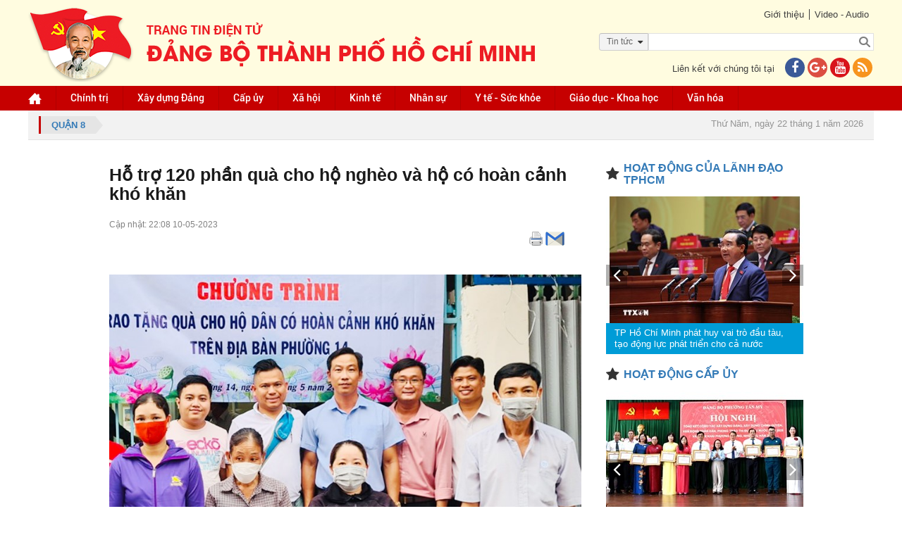

--- FILE ---
content_type: text/html; charset=utf-8
request_url: https://www.hcmcpv.org.vn/tin-tuc/ho-tro-120-phan-qua-cho-ho-ngheo-va-ho-co-hoan-canh-kho-khan-1491908308
body_size: 21557
content:
<!DOCTYPE html><html xmlns="http://www.w3.org/1999/xhtml"><head><meta content="text/html;&#32;charset=UTF-8;&#32;X-Content-Type-Options=nosniff" http-equiv="Content-Type" /><meta http-equiv="X-UA-Compatible" content="IE=edge" /><meta name="viewport" content="width=device-width,&#32;initial-scale=1" /><meta name="format-detection" content="telephone=no" /><meta name="SKYPE_TOOLBAR" content="SKYPE_TOOLBAR_PARSER_COMPATIBLE" /><link href="/assets/siteMasterHeaderCss?v=UgTiePV-y7d7IBrU_Kz2adSGe9aSgG3b3BAA0q-FCFE1" rel="stylesheet"/><!--[if lt IE 9]><style type="text/css"> .corner {  behavior: url(PIE.htc);} .fullbox-img{-ms-behavior: url(backgroundsize.min.htc);behavior: url(backgroundsize.min.htc);}</style><script src="https://oss.maxcdn.com/html5shiv/3.7.2/html5shiv.min.js"></script><script src="https://oss.maxcdn.com/respond/1.4.2/respond.min.js"></script><![endif]--><title>H&#7895; tr&#7907; 120 ph&#7847;n quà cho h&#7897; nghèo và h&#7897; có hoàn c&#7843;nh khó khăn</title><meta name="description" content='(Thanhuytphcm.vn)- Chi&#7873;u 10/5, &#7910;y ban MTTQ Vi&#7879;t Nam Qu&#7853;n 8 ph&#7889;i h&#7907;p &#7910;y ban MTTQ Vi&#7879;t Nam Phư&#7901;ng 14 t&#7893; ch&#7913;c Chương trình trao t&#7863;ng quà cho h&#7897; nghèo và h&#7897; có hoàn c&#7843;nh khó khăn. ' /><meta property="og:url" itemprop="url" content='http://www.hcmcpv.org.vn/tin-tuc/ho-tro-120-phan-qua-cho-ho-ngheo-va-ho-co-hoan-canh-kho-khan-1491908308' /><meta property="og:title" itemprop="headline" content='H&#7895; tr&#7907; 120 ph&#7847;n quà cho h&#7897; nghèo và h&#7897; có hoàn c&#7843;nh khó khăn' /><meta property="og:type" content="article" /><meta property="og:description" itemprop="description" content='(Thanhuytphcm.vn)- Chi&#7873;u 10/5, &#7910;y ban MTTQ Vi&#7879;t Nam Qu&#7853;n 8 ph&#7889;i h&#7907;p &#7910;y ban MTTQ Vi&#7879;t Nam Phư&#7901;ng 14 t&#7893; ch&#7913;c Chương trình trao t&#7863;ng quà cho h&#7897; nghèo và h&#7897; có hoàn c&#7843;nh khó khăn. ' /><meta property="og:image" itemprop="thumbnailUrl" content='https://images.hcmcpv.org.vn/res/news/2023/05/10-05-2023-ho-tro-120-phan-qua-cho-ho-ngheo-va-ho-co-hoan-canh-kho-khan-B6F26A5E.jpg' /><meta property="og:image:width" content='630' /><meta property="og:image:height" content='380' /><meta property="og:site_name" content='Trang tin Điện tử Đảng bộ thành phố Hồ Chí Minh' /><script src="/bundles/siteMasterHeaderJs?v=a9CLzeKo5H5CEaY1RpuYfKE5mKWAnR3zViGR3NMBff41"></script><!--[if lt IE 9]> <script type="text/javascript"> if(window.location.pathname !== '/trinh-duyet-khong-ho-tro') window.location.replace("/trinh-duyet-khong-ho-tro"); </script> <![endif]--><style type="text/css">.container {
            max-width: 100% !important;
        }</style><meta name="google-site-verification" content="GHLPO72dSgm0qg3i5ipWizLPhgiVO1YLLOvtgHQYRnA" /><title></title></head><body><!-- <script>(function (i, s, o, g, r, a, m) {
            i['GoogleAnalyticsObject'] = r; i[r] = i[r] || function () {
                (i[r].q = i[r].q || []).push(arguments)
            }, i[r].l = 1 * new Date(); a = s.createElement(o),
                m = s.getElementsByTagName(o)[0]; a.async = 1; a.src = g; m.parentNode.insertBefore(a, m)
        })(window, document, 'script', 'https://www.google-analytics.com/analytics.js', 'ga');

        ga('create', 'UA-97905956-1', 'auto');
        ga('create', 'UA-97905956-2', 'auto', 'HCM');
        ga('send', 'pageview');
        ga('HCM.send', 'pageview');</script>--><!-- Global site tag (gtag.js) - Google Analytics --><script async src="https://www.googletagmanager.com/gtag/js?id=G-VM03TE3H4H"></script><!--<script>window.dataLayer = window.dataLayer || [];
  function gtag(){dataLayer.push(arguments);}
  gtag('js', new Date());

  gtag('config', 'G-VM03TE3H4H');
</script>--><!-- Global site tag (gtag.js) - Google Analytics --><script async src="https://www.googletagmanager.com/gtag/js?id=G-41KBEV935N"></script><script>window.dataLayer = window.dataLayer || [];
  function gtag(){dataLayer.push(arguments);}
  gtag('js', new Date());

  gtag('config', 'G-41KBEV935N');
</script><form method="post" action="./ho-tro-120-phan-qua-cho-ho-ngheo-va-ho-co-hoan-canh-kho-khan-1491908308" onsubmit="javascript:return WebForm_OnSubmit();" id="form1"><div class="aspNetHidden"><input type="hidden" name="__EVENTTARGET" id="__EVENTTARGET" value="" /><input type="hidden" name="__EVENTARGUMENT" id="__EVENTARGUMENT" value="" /><input type="hidden" name="__VIEWSTATE" id="__VIEWSTATE" value="2H6Rdt1eCQ+RDHhJE4Yp3pht2vDH7vidit9aW0RjjIrj4XDflPwg0ijXWWBSZToAymsO9iX8IsJ1JqlvtGUJRzlDYR2ErfeFIT167z3jxPVxhivN9515BcAdt1S5JlrCTLx0ETJdMxbeTn+3/DVSVLz3EfXIbhIdBWNTUqQhtdAaQcg7bBmuLJGaxSmBNtA7Nmhm7LD2QZ9xJjgdrSCbh+z2WRCc2exXf+jR7MUsbVd4UDxkEf6DqSlhqOTx8219St19IbvK2RApaF/fDGvQSOhkwNmxoaLjeU9pr7cT6n3gKqKsC8Eux25u0EjuP0o3zbD64/KA47pv4dK6jvPQ43HsTxG3QRYspH1Y7Kzm1BZifVv9yCYg0pKcrnSvlKr9UYerWTCd0YHJEv9if83G33e2+uwekVN3hdSTEgOo2SkyggDuHo//W0tvwtpWgW4Rei3s6/o8zzRZ3gpyPFLki+XR8GENZa0xL5P0eiaCCk1iwhX8" /></div><script type="text/javascript">//<![CDATA[
var theForm = document.forms['form1'];
if (!theForm) {
    theForm = document.form1;
}
function __doPostBack(eventTarget, eventArgument) {
    if (!theForm.onsubmit || (theForm.onsubmit() != false)) {
        theForm.__EVENTTARGET.value = eventTarget;
        theForm.__EVENTARGUMENT.value = eventArgument;
        theForm.submit();
    }
}
//]]></script><script src="/WebResource.axd?d=pynGkmcFUV13He1Qd6_TZB7adZHjzeA2WR3MFoszyoLcmAHmoC1zXB8RLqOLGVvahHdQsg2&amp;t=637814912020000000" type="text/javascript"></script><script src="/ScriptResource.axd?d=1HpV3OVB0CaEXoaafcqmhtwwpLaUUzskGJ13E_l9-qpEzvPN9am0pYytzzvDCUPPNWd6N9g5exMcDJvwdrqGDRn2Q05oPqI6mJpbdImT56TMfDPxP-PjqmbTEZqp5dfQUcIMOQ2&amp;t=ffffffff866f772c" type="text/javascript"></script><script src="/ScriptResource.axd?d=uHIkleVeDJf4xS50Krz-yKuPtHihlngpxwuOmCd2JnPhQJZnCJHCEzNpY8yEFQkfQCezdMjFVCzsnC1tcAsaKyyNRYrtsR-lNt75nV-J_GOpBGniHdHyiI1XpfTYt_Nbq__nVnvhPmeCOiLF2GvX9fVRcDU1&amp;t=49337fe8" type="text/javascript"></script><script src="/ScriptResource.axd?d=Jw6tUGWnA15YEa3ai3FadO6HXxf_HGTWgJKW69GOSJit8Tk7bbQ7oP_7W38BHEgvbVCBEf2fRUXawyLAJ3tCnhAXQWQZkWp-UigL1k_xRrJ5H0rQMX2LQWdQDWVsNJgSbRkyQl_9XMPSQ_Fdq4wcVEtqhq81&amp;t=49337fe8" type="text/javascript"></script><script type="text/javascript">//<![CDATA[
function WebForm_OnSubmit() {
if (typeof(ValidatorOnSubmit) == "function" && ValidatorOnSubmit() == false) return false;
return true;
}
//]]></script><script type="text/javascript">//<![CDATA[
Sys.WebForms.PageRequestManager._initialize('ctl00$ctl00$ctl09', 'form1', ['tctl00$ctl00$ContentPlaceHolder1$Content$CommentForm$UpdatePanel1','ContentPlaceHolder1_Content_CommentForm_UpdatePanel1','tctl00$ctl00$ContentPlaceHolder1$Content$CommentForm$CommentCaptcha$UpdatePanel1','ContentPlaceHolder1_Content_CommentForm_CommentCaptcha_UpdatePanel1','tctl00$ctl00$ContentPlaceHolder1$Content$ShareEmail$UpdatePanel1','ContentPlaceHolder1_Content_ShareEmail_UpdatePanel1','tctl00$ctl00$ContentPlaceHolder1$Content$CommentFormReply$CommentForm1$UpdatePanel1','ContentPlaceHolder1_Content_CommentFormReply_CommentForm1_UpdatePanel1','tctl00$ctl00$ContentPlaceHolder1$Content$CommentFormReply$CommentForm1$CommentCaptcha$UpdatePanel1','ContentPlaceHolder1_Content_CommentFormReply_CommentForm1_CommentCaptcha_UpdatePanel1'], ['ctl00$ctl00$ContentPlaceHolder1$Content$CommentForm$btnSendCommentv2','ContentPlaceHolder1_Content_CommentForm_btnSendCommentv2','ctl00$ctl00$ContentPlaceHolder1$Content$CommentForm$CommentCaptcha$btnTryNewWords','ContentPlaceHolder1_Content_CommentForm_CommentCaptcha_btnTryNewWords','ctl00$ctl00$ContentPlaceHolder1$Content$CommentFormReply$CommentForm1$btnSendCommentv2','ContentPlaceHolder1_Content_CommentFormReply_CommentForm1_btnSendCommentv2','ctl00$ctl00$ContentPlaceHolder1$Content$CommentFormReply$CommentForm1$CommentCaptcha$btnTryNewWords','ContentPlaceHolder1_Content_CommentFormReply_CommentForm1_CommentCaptcha_btnTryNewWords'], [], 90, 'ctl00$ctl00');
//]]></script><div id="wrapper"><div id="wrapper-in"><div id="header"><div class="header-top"><div class="container"><div class="link pull-right"><div class="link-top"><ul><li><a href="../gioi-thieu">Giới thiệu</a></li><li><a href="../video">Video - Audio</a></li></ul></div><div id="Panel1" onkeypress="javascript:return&#32;WebForm_FireDefaultButton(event,&#32;&#39;btnSearch&#39;)"><div class="form-search-bg"><div class="optionSearch" ><div class="nav-search-facade"><span id="labelText">Tin t&#7913;c</span><input type="hidden" name="ctl00$ctl00$hdnSelectOption" id="hdnSelectOption" value="tin-tuc" /><i class="fa fa-caret-down nav-icon"></i></div><select id="searchOption"><option  value="tin-tuc">Tin tức</option><option  value="tin-anh">Tin ảnh</option><option  value="audio">Audio</option><option  value="video">Video</option><option  value="video-online">Video Online</option><option  value="tap-chi">Tạp chí</option><option  value="van-kien">Văn kiện</option></select></div><div class="form-search"><input type="submit" name="ctl00$ctl00$btnSearch" value="" onclick="javascript:WebForm_DoPostBackWithOptions(new&#32;WebForm_PostBackOptions(&quot;ctl00$ctl00$btnSearch&quot;,&#32;&quot;&quot;,&#32;true,&#32;&quot;&quot;,&#32;&quot;&quot;,&#32;false,&#32;false))" id="btnSearch" class="search-btn" /><input name="ctl00$ctl00$txtSearch" type="text" id="txtSearch" class="search-text" placeholder="" /></div></div></div><div class="clr"></div><div class="contact-us"><p>Liên kết với chúng tôi tại<a href="https://www.facebook.com/thanhuytphcm.vn/" target="_blank"><i class="fa fa-facebook iconFace"></i></a><a href="#"><i class="fa fa-google-plus iconGoogle"></i></a><a href="#"><i class="fa fa-youtube iconYoutube"></i></a><a href="/rss.aspx" title="RSS"><i class="fa fa-rss iconRSS"></i></a></p></div></div><div class="logo pull-left"><a href="../"><img src="/assets/images/logo-cu2022.png" /></a></div></div></div><div class="header-bottom" style="background-color:#c60000"><div class="container"><ul id="menu" class="desktop-992"><li class="home"><a href="/" id="menuHeader_A1"><img src="/assets/images/img-home.png" alt="" /></a></li><li><input type="hidden" name="ctl00$ctl00$menuHeader$rpmenuheader$ctl00$hdnProjectCategoryID" id="menuHeader_rpmenuheader_hdnProjectCategoryID_0" value="1197008924" /><a href='/nhom-tin/chinh-tri-1197008924'>Chính tr&#7883; </a></li><li><input type="hidden" name="ctl00$ctl00$menuHeader$rpmenuheader$ctl01$hdnProjectCategoryID" id="menuHeader_rpmenuheader_hdnProjectCategoryID_1" value="1267176671" /><a href='/nhom-tin/xay-dung-dang-1267176671'>Xây d&#7921;ng Đ&#7843;ng </a><ul><li><a href='https://thanhuytphcm.vn/tin-chuyen-de/to-chuc-xay-dung-dang-1488538500'>T&#7893; ch&#7913;c Xây d&#7921;ng Đ&#7843;ng </a></li><li><a href='https://thanhuytphcm.vn/tin-chuyen-de/kiem-tra-giam-sat-1488538533'>Ki&#7875;m tra giám sát </a></li></ul></li><li><input type="hidden" name="ctl00$ctl00$menuHeader$rpmenuheader$ctl02$hdnProjectCategoryID" id="menuHeader_rpmenuheader_hdnProjectCategoryID_2" value="1076468643" /><a href='/nhom-tin/cap-uy-1076468643'>C&#7845;p &#7911;y </a><ul><li><a href='/nhom-tin/dang-uy-cap-tren-co-so-truc-thuoc-thanh-uy-1425350908'>Đ&#7843;ng &#7911;y c&#7845;p trên cơ s&#7903; tr&#7921;c thu&#7897;c Thành &#7911;y </a></li><li><a href='/nhom-tin/dang-bo-phuong-xa-dac-khu-1425350951'>Đ&#7843;ng b&#7897; Phư&#7901;ng, Xã, Đ&#7863;c khu </a></li></ul></li><li><input type="hidden" name="ctl00$ctl00$menuHeader$rpmenuheader$ctl03$hdnProjectCategoryID" id="menuHeader_rpmenuheader_hdnProjectCategoryID_3" value="1267176693" /><a href='/nhom-tin/xa-hoi-1267176693'>Xã h&#7897;i </a></li><li><input type="hidden" name="ctl00$ctl00$menuHeader$rpmenuheader$ctl04$hdnProjectCategoryID" id="menuHeader_rpmenuheader_hdnProjectCategoryID_4" value="1196221526" /><a href='/nhom-tin/kinh-te-1196221526'>Kinh t&#7871; </a></li><li><input type="hidden" name="ctl00$ctl00$menuHeader$rpmenuheader$ctl05$hdnProjectCategoryID" id="menuHeader_rpmenuheader_hdnProjectCategoryID_5" value="1118068238" /><a href='/nhom-tin/nhan-su-1118068238'>Nhân s&#7921; </a></li><li><input type="hidden" name="ctl00$ctl00$menuHeader$rpmenuheader$ctl06$hdnProjectCategoryID" id="menuHeader_rpmenuheader_hdnProjectCategoryID_6" value="1423485682" /><a href='/nhom-tin/y-te-suc-khoe-1423485682'>Y t&#7871; -  S&#7913;c kh&#7887;e </a></li><li><input type="hidden" name="ctl00$ctl00$menuHeader$rpmenuheader$ctl07$hdnProjectCategoryID" id="menuHeader_rpmenuheader_hdnProjectCategoryID_7" value="1076468625" /><a href='/nhom-tin/giao-duc-khoa-hoc-1076468625'>Giáo d&#7909;c - Khoa h&#7885;c </a></li><li><input type="hidden" name="ctl00$ctl00$menuHeader$rpmenuheader$ctl08$hdnProjectCategoryID" id="menuHeader_rpmenuheader_hdnProjectCategoryID_8" value="1196221637" /><a href='/nhom-tin/van-hoa-1196221637'>Văn hóa </a></li><li class="tvOnline hidden"><a href="/tv-online">TV online</a></li></ul><div class="menu-mo"><a class="panel-a ipadmo-992" href="#menumobile" data-position="true" data-type="false"><span class="fa fa-reorder"></span>Menu</a></div></div></div></div><div class="clr"></div><div id="main-content" class=""><div class="container"><div class="focus"><a href="/nhom-tin/quan-8-1197614599" id="ContentPlaceHolder1_Contentfocus_DreadCum"><div class="breadcrumb pull-left"><span id="ContentPlaceHolder1_Contentfocus_lbName">Qu&#7853;n 8</span></div></a><div class="pull-right"><div class="event event-wrapper"><div class="event-label"></div><div class="event-slider"><div id="hot-event" class="owl-carousel"></div></div></div><div class="date-time"><p>Thứ Năm, ngày 22 tháng 1 năm 2026</p></div></div></div></div><div class="wrap-detail-news"><div class="site-main"><input type="hidden" name="ctl00$ctl00$ContentPlaceHolder1$Content$hdnImageName" id="ContentPlaceHolder1_Content_hdnImageName" value="2023/05/10-05-2023-ho-tro-120-phan-qua-cho-ho-ngheo-va-ho-co-hoan-canh-kho-khan-B6F26A5E.jpg" /><input type="hidden" name="ctl00$ctl00$ContentPlaceHolder1$Content$hdnTitle" id="ContentPlaceHolder1_Content_hdnTitle" value="H&#7895;&#32;tr&#7907;&#32;120&#32;ph&#7847;n&#32;quà&#32;cho&#32;h&#7897;&#32;nghèo&#32;và&#32;h&#7897;&#32;có&#32;hoàn&#32;c&#7843;nh&#32;khó&#32;khăn" /><input type="hidden" name="ctl00$ctl00$ContentPlaceHolder1$Content$hdnDescription" id="ContentPlaceHolder1_Content_hdnDescription" value="(Thanhuytphcm.vn)-&#32;Chi&#7873;u&#32;10/5,&#32;&#7910;y&#32;ban&#32;MTTQ&#32;Vi&#7879;t&#32;Nam&#32;Qu&#7853;n&#32;8&#32;ph&#7889;i&#32;h&#7907;p&#32;&#7910;y&#32;ban&#32;MTTQ&#32;Vi&#7879;t&#32;Nam&#32;Phư&#7901;ng&#32;14&#32;t&#7893;&#32;ch&#7913;c&#32;Chương&#32;trình&#32;trao&#32;t&#7863;ng&#32;quà&#32;cho&#32;h&#7897;&#32;nghèo&#32;và&#32;h&#7897;&#32;có&#32;hoàn&#32;c&#7843;nh&#32;khó&#32;khăn.&#32;" /><input type="hidden" name="ctl00$ctl00$ContentPlaceHolder1$Content$hdnImageLink" id="ContentPlaceHolder1_Content_hdnImageLink" /><input type="hidden" name="ctl00$ctl00$ContentPlaceHolder1$Content$hdnTitleLink" id="ContentPlaceHolder1_Content_hdnTitleLink" /><input type="hidden" name="ctl00$ctl00$ContentPlaceHolder1$Content$hdnContentLink" id="ContentPlaceHolder1_Content_hdnContentLink" /><div class="wrap-news-details"><input id="ProjectTitle" type="hidden" value='Hỗ trợ 120 phần quà cho hộ nghèo và hộ có hoàn cảnh khó khăn' /><h2 class="id-news-subtitle"></h2><h1 class="id-news-cate">H&#7895; tr&#7907; 120 ph&#7847;n quà cho h&#7897; nghèo và h&#7897; có hoàn c&#7843;nh khó khăn</h1><div class="like-share"><div class="btn-face"><div id="fb-root"></div><script>(function (d, s, id) {
    var js, fjs = d.getElementsByTagName(s)[0];
    if (d.getElementById(id)) return;
    js = d.createElement(s); js.id = id;
    js.src = "//connect.facebook.net/vi_VN/sdk.js#xfbml=1&version=v2.10";
    fjs.parentNode.insertBefore(js, fjs);
}(document, 'script', 'facebook-jssdk'));</script><div class="fb-share-button" data-href='http://www.hcmcpv.org.vn/tin-tuc/ho-tro-120-phan-qua-cho-ho-ngheo-va-ho-co-hoan-canh-kho-khan-1491908308'
     data-layout="button_count" data-size="small"  style="position: relative; top: -7px; margin-right: 3px"><a class="fb-xfbml-parse-ignore" target="_blank" 
        href="https://www.facebook.com/sharer/sharer.php?u=http://www.hcmcpv.org.vn/tin-tuc/ho-tro-120-phan-qua-cho-ho-ngheo-va-ho-co-hoan-canh-kho-khan-1491908308&amp;src=sdkpreparse"></a></div><div class="zalo-share-button" data-href="http://www.hcmcpv.org.vn/tin-tuc/ho-tro-120-phan-qua-cho-ho-ngheo-va-ho-co-hoan-canh-kho-khan-1491908308" data-oaid="579745863508352884" data-layout="1" data-color="blue" data-customize=false></div><script src='https://sp.zalo.me/plugins/sdk.js'></script><!-- Đặt thẻ này vào phần đầu hoặc ngay trước thẻ đóng phần nội dung của bạn. --><script src="https://apis.google.com/js/platform.js" async defer>{lang: 'vi'}
</script>&nbsp;
<!-- Đặt thẻ này vào nơi bạn muốn Nút +1 kết xuất. --><div class="g-plusone" data-size="medium" data-annotation="none" data-href='/tin-tuc/ho-tro-120-phan-qua-cho-ho-ngheo-va-ho-co-hoan-canh-kho-khan-1491908308'></div><script type="text/javascript">$(document).ready(function () {
        var href = window.location.href.split('-');
        var ID = href[href.length - 1];
        $(".printShare").attr("href", "/print.aspx?id=" + ID);
    });
</script><a href="#" class="printShare" target="_new" style="position: relative; top: -9px; margin-left: 3px; display: inline-block;"><img src="/assets/images/printer.png" /></a><a href="javascript:;" class="shareEmail" style="position: relative; top: -9px; margin-left: 3px; display: inline-block;"><img src="/assets/images/email.png" /></a><script>function openPrint(e, t, n, i) {
        var r = void 0 !== window.screenLeft ? window.screenLeft : screen.left,
            o = void 0 !== window.screenTop ? window.screenTop : screen.top,
            a = window.innerWidth ? window.innerWidth : document.documentElement.clientWidth ? document.documentElement.clientWidth : screen.width,
            s = window.innerHeight ? window.innerHeight : document.documentElement.clientHeight ? document.documentElement.clientHeight : screen.height,
            l = a / 2 - n / 2 + r,
            c = s / 3 - i / 3 + o,
            u = window.open(e, t, "scrollbars=yes, width=" + n + ", height=" + i + ", top=" + c + ", left=" + l);
    }
    $('a[target^="_new"]').click(function () {
        var width = 550;
        // define the height in
        var height = 600;
        openPrint(this.href, 'In', width, height); return false;

    });
</script></div><div class="time-face">Cập nhật: 22:08 10-05-2023</div></div><div class="clr"></div><div class="noidung-tin"><div class='imagemain  '><div id="ContentPlaceHolder1_Content_rpNewsOne_Panel2_0"><div class='article-photo '><img src='https://images.hcmcpv.org.vn/res/news/2023/05/10-05-2023-ho-tro-120-phan-qua-cho-ho-ngheo-va-ho-co-hoan-canh-kho-khan-CDEE84B7-details.jpg?vs=10052023100826' alt="" class='' /><i class='slideshow fa fa-arrows-alt '></i><span class=''>Trao quà cho các hộ dân có hoàn cảnh khó khăn.</span></div></div><div style="font-size: 16px !important; text-align: justify;"
                            class='desc '><p style="text-align: justify">(Thanhuytphcm.vn)- Chiều 10/5, Ủy ban MTTQ Việt Nam Quận 8 phối hợp Ủy ban MTTQ Việt Nam Phường 14 tổ chức Chương trình trao tặng quà cho hộ nghèo và hộ có hoàn cảnh khó khăn. </p></div></div><input type="hidden" name="ctl00$ctl00$ContentPlaceHolder1$Content$rpNewsOne$ctl00$hdnTieuDiem" id="ContentPlaceHolder1_Content_rpNewsOne_hdnTieuDiem_0" value="aaaaaaaaaaaa" /><div class="content "
                        style="font-size: 16px !important; text-align: justify;"><p style="text-align: justify">Tại chương trình, Chủ tịch Ủy ban MTTQ Việt Nam Phường 14 Ngô Quang Tuấn cho biết, chương trình này nhằm hưởng ứng Tháng nhân đạo năm 2023 với chủ đề “Từ trái tim mỗi chúng ta, chung sức cộng đồng nhân ái” chủ yếu hỗ trợ cho các gia đình có hoàn cảnh khó khăn; gia đình bị ảnh hưởng dịch Covid-19.</p><p style="text-align: justify">Từ ý nghĩa đó, Ủy ban MTTQ Việt Nam Phường 14 phối hợp vận động các nhà hảo tâm hỗ trợ chăm lo cho 120 hộ nghèo, hộ có hoàn cảnh khó khăn của phường với trị giá 80 triệu đồng. Trong đó, quà trị giá 60 triệu đồng và tiền mặt 20 triệu đồng.</p><p style="text-align: justify">Trước đó, Ủy ban MTTQ Việt Nam Phường 14 cũng phối hợp chùa Lâm Quang trao 120 phần quà cho người già neo đơn đang sinh sống tại chùa.</p></div><div style="text-align: right; font-weight: bold; font-size: 18px; color: #000;"><p style="text-align: right">Long Hồ</p></div><div class="content"><div class='newsSame hidden'><h3 class="Samelabel">Tin liên quan</h3></div></div></div><style>.block_tag .txt_tag, .block_tag .tag_item {
        background: #f1f1f1;
        padding: 0 10px;
        height: 20px;
        color: #939393;
        float: left;
        margin: 0 5px 5px 0;
        font: 400 11px/20px arial;
    }
</style><br/><div class="thamdo-col-3 thamdo-item-mgb-20 mgb-30"></div><script type="text/javascript">$(document).ready(function () {
        if (location.pathname === "/video" || location.pathname === "/audio" || location.pathname === "/tv-online") {
            var link = $("#hdnCurrentLink").val();
            $("#hdnPageLink").val(link);
        }
    });
    function ClosePopup() {
        if ($("#overlay-screen-active")) {
            $("#overlay-screen-active").click();
        }
    }
</script><div class="TUform-comment"><h1>Ý kiến bạn đọc</h1><input type="hidden" name="ctl00$ctl00$ContentPlaceHolder1$Content$CommentForm$hdnPageLink" id="hdnPageLink" /><div id="ContentPlaceHolder1_Content_CommentForm_UpdatePanel1"><input name="ctl00$ctl00$ContentPlaceHolder1$Content$CommentForm$hdnParentId" type="hidden" id="ContentPlaceHolder1_Content_CommentForm_hdnParentId" /><input name="ctl00$ctl00$ContentPlaceHolder1$Content$CommentForm$hdnCommentType" type="hidden" id="ContentPlaceHolder1_Content_CommentForm_hdnCommentType" value="tin-tuc|Qu&#7853;n&#32;8" /><div class="form-group"><textarea name="ctl00$ctl00$ContentPlaceHolder1$Content$CommentForm$txtMessage" rows="2" cols="20" id="ContentPlaceHolder1_Content_CommentForm_txtMessage" placeholder="Xin&#32;vui&#32;lòng&#32;gõ&#32;ti&#7871;ng&#32;Vi&#7879;t&#32;có&#32;d&#7845;u.&#32;Ý&#32;ki&#7871;n&#32;c&#7911;a&#32;b&#7841;n&#32;s&#7869;&#32;đư&#7907;c&#32;biên&#32;t&#7853;p&#32;trư&#7899;c&#32;khi&#32;đăng."></textarea><span id="ContentPlaceHolder1_Content_CommentForm_RequiredFieldValidator3" class="lb-error" style="color:Red;display:none;">Nhập nội dung!</span></div><div class="row"><div class="form-group col-md-6"><input name="ctl00$ctl00$ContentPlaceHolder1$Content$CommentForm$txtName" type="text" id="ContentPlaceHolder1_Content_CommentForm_txtName" placeholder="H&#7885;&#32;và&#32;tên" /><span id="ContentPlaceHolder1_Content_CommentForm_RequiredFieldValidator1" class="lb-error" style="color:Red;display:none;">Nhập họ tên!</span></div><div class="form-group col-md-6"><input name="ctl00$ctl00$ContentPlaceHolder1$Content$CommentForm$txtEmail" type="text" id="ContentPlaceHolder1_Content_CommentForm_txtEmail" placeholder="Email" /><span id="ContentPlaceHolder1_Content_CommentForm_RequiredFieldValidator2" class="lb-error" style="color:Red;display:none;">Nhập email!</span><span id="ContentPlaceHolder1_Content_CommentForm_RegularExpressionValidator1" class="lb-error" style="color:Red;display:none;">Sai định dạng email</span></div></div><div class="contentCaptcha"><div id="ContentPlaceHolder1_Content_CommentForm_CommentCaptcha_UpdatePanel1"><table style="width: 100%;"><tr><td><input name="ctl00$ctl00$ContentPlaceHolder1$Content$CommentForm$CommentCaptcha$TxtCaptcha" type="text" id="ContentPlaceHolder1_Content_CommentForm_CommentCaptcha_TxtCaptcha" class="vam" placeholder="Mã&#32;b&#7843;o&#32;m&#7853;t" style="height:25px;width:100px;" /></td><td><img id="ContentPlaceHolder1_Content_CommentForm_CommentCaptcha_ImgCommentCaptcha" class="vam" src="/UserControls/GetImgText.ashx?CaptchaText=LJBScEFwKB%2FE7B27oCec0IzCqUBXmK6xuxqZs2vSaqk%3D" style="height:35px;" /><a id="ContentPlaceHolder1_Content_CommentForm_CommentCaptcha_btnTryNewWords" title="Đ&#7893;i&#32;mã&#32;xác&#32;nh&#7853;n&#32;khác." href="javascript:WebForm_DoPostBackWithOptions(new&#32;WebForm_PostBackOptions(&quot;ctl00$ctl00$ContentPlaceHolder1$Content$CommentForm$CommentCaptcha$btnTryNewWords&quot;,&#32;&quot;&quot;,&#32;true,&#32;&quot;&quot;,&#32;&quot;&quot;,&#32;false,&#32;true))"><img alt="refresh" title='Đổi mã xác nhận khác.' class="vam" src="/assets/images/refresh.png" /></a></td></tr><tr><td style="padding: 3px 0;" colspan="3">&nbsp;<span id="ContentPlaceHolder1_Content_CommentForm_CommentCaptcha_RequiredFieldValidator4" style="color:Red;display:none;">Chưa nhập mã bảo mật!</span></td></tr></table></div></div><div class="text-right"><input type="submit" name="ctl00$ctl00$ContentPlaceHolder1$Content$CommentForm$btnSendCommentv2" value="G&#7917;i" onclick="javascript:WebForm_DoPostBackWithOptions(new&#32;WebForm_PostBackOptions(&quot;ctl00$ctl00$ContentPlaceHolder1$Content$CommentForm$btnSendCommentv2&quot;,&#32;&quot;&quot;,&#32;true,&#32;&quot;sendComment&quot;,&#32;&quot;&quot;,&#32;false,&#32;false))" id="ContentPlaceHolder1_Content_CommentForm_btnSendCommentv2" /></div></div></div><div class="total-coment-count"><h1>Tổng lượt bình luận <span class="comment-count"></span></h1></div><div id="CommentList" delay="500" class="html-async" customdata="/tin-tuc/ho-tro-120-phan-qua-cho-ho-ngheo-va-ho-co-hoan-canh-kho-khan-1491908308" uclocation="Comment"></div><div class="more-news"><h2>Tin khác</h2><ul><li><a href='/tin-tuc/quan-8-khanh-thanh-va-ra-mat-nhieu-cong-trinh-ky-niem-50-nam-ngay-giai-phong-mien-nam-thong-nhat-d-1491936651'>Qu&#7853;n 8: Khánh thành và ra m&#7855;t nhi&#7873;u công trình k&#7927; ni&#7879;m 50 năm Ngày gi&#7843;i phóng Mi&#7873;n Nam, th&#7889;ng nh&#7845;t đ&#7845;t nư&#7899;c</a></li><li><a href='/tin-tuc/quan-8-hoat-dong-ve-nguon-giao-duc-truyen-thong-cach-mang-tai-con-dao-1491936633'>Qu&#7853;n 8: Ho&#7841;t đ&#7897;ng v&#7873; ngu&#7891;n giáo d&#7909;c truy&#7873;n th&#7889;ng cách m&#7841;ng t&#7841;i Côn Đ&#7843;o</a></li><li><a href='/tin-tuc/quan-8-to-chuc-le-ky-niem-50-nam-ngay-giai-phong-mien-nam-thong-nhat-dat-nuoc-1491936596'>Qu&#7853;n 8 t&#7893; ch&#7913;c l&#7877; k&#7927; ni&#7879;m 50 năm Ngày Gi&#7843;i phóng mi&#7873;n Nam, th&#7889;ng nh&#7845;t đ&#7845;t nư&#7899;c</a></li><li><a href='/tin-tuc/khanh-thanh-cong-trinh-cai-tao-mo-rong-benh-vien-quan-8-va-thong-xe-ky-thuat-duong-cao-lo-1491936593'>Khánh thành công trình c&#7843;i t&#7841;o, m&#7903; r&#7897;ng B&#7879;nh vi&#7879;n Qu&#7853;n 8 và thông xe k&#7929; thu&#7853;t đư&#7901;ng Cao L&#7895;</a></li><li><a href='/tin-tuc/quan-8-to-chuc-ngay-hoi-hien-mau-tinh-nguyen-1491936183'>Qu&#7853;n 8 t&#7893; ch&#7913;c Ngày h&#7897;i hi&#7871;n máu tình nguy&#7879;n</a></li><li><a href='/tin-tuc/quan-8-to-chuc-giao-luu-cac-nhan-chung-lich-su-1491936129'>Qu&#7853;n 8: T&#7893; ch&#7913;c giao lưu các nhân ch&#7913;ng l&#7883;ch s&#7917;</a></li><li><a href='/tin-tuc/quan-8-hop-mat-hoi-vien-phu-nu-dan-toc-thieu-so-nhan-ngay-van-hoa-cac-dan-toc-viet-nam-19-4-1491936023'>Qu&#7853;n 8: H&#7885;p m&#7863;t h&#7897;i viên ph&#7909; n&#7919; dân t&#7897;c thi&#7875;u s&#7889; nhân ngày Văn hóa các dân t&#7897;c Vi&#7879;t Nam 19/4</a></li><li><a href='/tin-tuc/quan-8-to-chuc-chuong-trinh-hop-mat-sinh-vien-lao-nhan-dip-tet-co-truyen-bunpimay-2025-1491936022'>Qu&#7853;n 8: T&#7893; ch&#7913;c chương trình h&#7885;p m&#7863;t sinh viên Lào nhân d&#7883;p T&#7871;t C&#7893; truy&#7873;n Bunpimay 2025</a></li><li><a href='/tin-tuc/-video-tphcm-tap-trung-nguon-luc-thuc-hien-di-doi-nha-ven-va-tren-kenh-rach-la-nhiem-vu-trong-tam-1491936017'>[Video] TPHCM: T&#7853;p trung ngu&#7891;n l&#7921;c th&#7921;c hi&#7879;n di d&#7901;i nhà ven và trên kênh r&#7841;ch là nhi&#7879;m v&#7909; tr&#7885;ng tâm</a></li><li><a href='/tin-tuc/chinh-trang-nha-ven-kenh-rach-la-nhiem-vu-trong-tam-can-uu-tien-trien-khai-1491935975'>Ch&#7881;nh trang nhà ven kênh r&#7841;ch là nhi&#7879;m v&#7909; tr&#7885;ng tâm, c&#7847;n ưu tiên tri&#7875;n khai</a></li><li><a href='/tin-tuc/dot-pha-trong-cai-cach-but-pha-trong-dau-tu-cong-va-chinh-trang-do-thi-ven-kenh-rach-1491935969'>Đ&#7897;t phá trong c&#7843;i cách, b&#7913;t phá trong đ&#7847;u tư công và ch&#7881;nh trang đô th&#7883; ven kênh r&#7841;ch</a></li><li><a href='/tin-tuc/quan-8-to-chuc-chuong-trinh-trang-khuyet-yeu-thuong-1491935810'>Qu&#7853;n 8: T&#7893; ch&#7913;c chương trình &#8220;Trăng khuy&#7871;t yêu thương&#8221;</a></li><li><a href='/tin-tuc/chu-tich-ubnd-tphcm-nguyen-van-duoc-tham-dong-vien-gia-dinh-bi-anh-huong-vu-chay-tai-quan-8-1491935547'>Ch&#7911; t&#7883;ch UBND TPHCM Nguy&#7877;n Văn Đư&#7907;c thăm, đ&#7897;ng viên gia đình b&#7883; &#7843;nh hư&#7903;ng v&#7909; cháy t&#7841;i Qu&#7853;n 8</a></li><li><a href='/tin-tuc/thong-tin-ban-dau-ve-vu-chay-tai-phuong-xom-cui-quan-8-1491935539'>Thông tin ban đ&#7847;u v&#7873; v&#7909; cháy t&#7841;i phư&#7901;ng Xóm C&#7911;i, Qu&#7853;n 8</a></li><li><a href='/tin-tuc/quan-8-no-luc-tap-trung-thuc-hien-co-hieu-qua-chu-truong-tinh-gon-bo-may-chuan-bi-sap-xep-dia-gio-1491935413'>Qu&#7853;n 8: N&#7895; l&#7921;c, t&#7853;p trung th&#7921;c hi&#7879;n có hi&#7879;u qu&#7843; ch&#7911; trương tinh g&#7885;n b&#7897; máy, chu&#7849;n b&#7883; s&#7855;p x&#7871;p đ&#7883;a gi&#7899;i hành chính</a></li><li><a href='/tin-tuc/quan-8-soi-noi-hoat-dong-chao-mung-ngay-quoc-te-hanh-phuc-20-3-1491935152'>Qu&#7853;n 8: Sôi n&#7893;i ho&#7841;t đ&#7897;ng chào m&#7915;ng Ngày Qu&#7889;c t&#7871; h&#7841;nh phúc 20/3</a></li><li><a href='/tin-tuc/tiep-tuc-lan-toa-nhan-rong-cac-mo-hinh-tot-trong-xay-dung-phuong-sach-xanh-va-than-thien-moi-truon-1491935059'>Ti&#7871;p t&#7909;c lan t&#7887;a, nhân r&#7897;ng các mô hình t&#7889;t trong xây d&#7921;ng phư&#7901;ng s&#7841;ch, xanh và thân thi&#7879;n môi trư&#7901;ng</a></li><li><a href='/tin-tuc/quan-8-to-chuc-hoi-nghi-trien-khai-chuyen-de-nam-2025-va-phat-dong-cuoc-van-dong-suy-nghi-hay-%E2%80%93-th-1491934957'>Qu&#7853;n 8: T&#7893; ch&#7913;c h&#7897;i ngh&#7883; tri&#7875;n khai chuyên đ&#7873; năm 2025 và phát đ&#7897;ng Cu&#7897;c v&#7853;n đ&#7897;ng &#8220;Suy nghĩ hay &#8211; Thái đ&#7897; đúng &#8211; hành đ&#7897;ng đ&#7865;p&#8221;</a></li><li><a href='/tin-tuc/thong-tin-viec-vu-sap-nha-ven-kenh-doi-tai-phuong-14-quan-8-1491934933'>Thông tin vi&#7879;c v&#7909; s&#7853;p nhà ven kênh Đôi t&#7841;i Phư&#7901;ng 14, Qu&#7853;n 8</a></li><li><a href='/tin-tuc/quan-8-to-chuc-hop-mat-ky-niem-1985-nam-cuoc-khoi-nghia-hai-ba-trung-115-nam-ngay-quoc-te-phu-nu-8-1491934673'>Qu&#7853;n 8: T&#7893; ch&#7913;c H&#7885;p m&#7863;t k&#7927; ni&#7879;m 1985 năm cu&#7897;c kh&#7903;i nghĩa Hai Bà Trưng, 115 năm ngày Qu&#7889;c t&#7871; Ph&#7909; n&#7919; 8/3</a></li></ul></div></div><div class="my-gallery" style="display: none"></div><!-- Root element of PhotoSwipe. Must have class pswp. --><div class="pswp" tabindex="-1" role="dialog" aria-hidden="true"><!-- Background of PhotoSwipe. 
         It's a separate element, as animating opacity is faster than rgba(). --><div class="pswp__bg"></div><!-- Slides wrapper with overflow:hidden. --><div class="pswp__scroll-wrap"><!-- Container that holds slides. PhotoSwipe keeps only 3 slides in DOM to save memory. --><!-- don't modify these 3 pswp__item elements, data is added later on. --><div class="pswp__container"><div class="pswp__item"></div><div class="pswp__item"></div><div class="pswp__item"></div></div><!-- Default (PhotoSwipeUI_Default) interface on top of sliding area. Can be changed. --><div class="pswp__ui pswp__ui--hidden"><div class="pswp__top-bar"><!--  Controls are self-explanatory. Order can be changed. --><div class="pswp__counter"></div><span class="pswp__button pswp__button--close" title="Close (Esc)"></span><span class="pswp__button pswp__button--share" title="Share"></span><span class="pswp__button pswp__button--fs" title="Toggle fullscreen"></span><span class="pswp__button pswp__button--zoom" title="Zoom in/out"></span><!-- Preloader demo http://codepen.io/dimsemenov/pen/yyBWoR --><!-- element will get class pswp__preloader--active when preloader is running --><div class="pswp__preloader"><div class="pswp__preloader__icn"><div class="pswp__preloader__cut"><div class="pswp__preloader__donut"></div></div></div></div></div><div class="pswp__share-modal pswp__share-modal--hidden pswp__single-tap"><div class="pswp__share-tooltip"></div></div><span class="pswp__button pswp__button--arrow--left" title="Previous (arrow left)"></span><span class="pswp__button pswp__button--arrow--right" title="Next (arrow right)"></span><div class="pswp__caption"><div class="pswp__caption__center"></div></div></div></div></div><!--55555--><script type="text/javascript">$(document).ready(function () {
		$(".BDC_CaptchaImageDiv a").attr("style", "display:none !important;");
		$("a.LinkBV").text($("#ProjectTitle").val());
	});
</script><script type="text/javascript">var prMgr = Sys.WebForms.PageRequestManager.getInstance();
    prMgr.add_beginRequest(BeginRequestHandler);
    prMgr.add_endRequest(EndRequestHandler);
    prMgr.add_initializeRequest(CheckStatus);
    var elem;

    //abort the postback event by condition
    function CheckStatus(sender, args) {
        elem = args.get_postBackElement();
    }
    function BeginRequestHandler(sender, args) {
        $("body").append('<div class="loading"></div><div id="loading_mask"></div>');
        $('#loading_mask').css({ opacity: 0.5 })
            .fadeIn('medium');
        $(".loading").css({ top: $(window).scrollTop() + ($(window).height() - $(".loading").height()) / 2, left: $(window).scrollLeft() + ($(window).width() - $(".loading").width()) / 2 })
            .fadeIn('medium');
    }
    function EndRequestHandler(sender, args) {
        $(".loading").fadeOut('medium', function () { $(this).remove() });
        $("#loading_mask").fadeOut('medium', function () { $(this).remove() });
    }
</script><style>/* loading
-------------------------------------------------------------*/
.loading
{
    background-image: url( '/assets/images/send-mail.gif' );
    background-repeat: no-repeat;
    background-position: center center;
    position: absolute;
    z-index: 999999;
    width: 200px;
    height: 200px;
    display: none;
    background-attachment: scroll;
}

#loading_mask
{
    position: fixed; 
    top: 0px; 
    left: 0px; 
    height: 100%; 
    width: 100%;
    display: none; 
    background-color: #000;
    z-index: 999998;
}
/* End loading
-------------------------------------------------------------*/
</style><div id="ContentPlaceHolder1_Content_ShareEmail_UpdatePanel1"><div class="form-email"><h1>Chia sẻ bài viết qua Email</h1><div class="title">Bài viết:<br /><a href='http://www.hcmcpv.org.vn//tin-tuc/ho-tro-120-phan-qua-cho-ho-ngheo-va-ho-co-hoan-canh-kho-khan-1491908308'
					class="LinkBV"></a></div><div class="clr"></div><div class="complete-form"><input name="ctl00$ctl00$ContentPlaceHolder1$Content$ShareEmail$txtEmailGui" type="text" id="ContentPlaceHolder1_Content_ShareEmail_txtEmailGui" placeholder="Email&#32;ngư&#7901;i&#32;g&#7917;i" /><span id="ContentPlaceHolder1_Content_ShareEmail_RequiredFieldValidator2" class="lb-error" style="color:Red;display:none;">*</span><span id="ContentPlaceHolder1_Content_ShareEmail_RegularExpressionValidator1" class="lb-error" style="color:Red;display:none;">Sai định dạng email</span><input name="ctl00$ctl00$ContentPlaceHolder1$Content$ShareEmail$txtHoTenNguoiGui" type="text" id="ContentPlaceHolder1_Content_ShareEmail_txtHoTenNguoiGui" placeholder="H&#7885;&#32;và&#32;tên" /><span id="ContentPlaceHolder1_Content_ShareEmail_RequiredFieldValidator1" class="lb-error" style="color:Red;display:none;">*</span><input name="ctl00$ctl00$ContentPlaceHolder1$Content$ShareEmail$txtEmailNhan" type="text" id="ContentPlaceHolder1_Content_ShareEmail_txtEmailNhan" placeholder="Email&#32;ngư&#7901;i&#32;nh&#7853;n" /><span id="ContentPlaceHolder1_Content_ShareEmail_RequiredFieldValidator3" class="lb-error" style="color:Red;display:none;">*</span><span id="ContentPlaceHolder1_Content_ShareEmail_RegularExpressionValidator3" class="lb-error" style="color:Red;display:none;">Sai định dạng email</span><textarea name="ctl00$ctl00$ContentPlaceHolder1$Content$ShareEmail$txtContent" rows="2" cols="20" id="ContentPlaceHolder1_Content_ShareEmail_txtContent" placeholder="Thông&#32;đi&#7879;p&#32;g&#7917;i&#32;kèm"></textarea><table style="width: 100%;"><tr><td><input name="ctl00$ctl00$ContentPlaceHolder1$Content$ShareEmail$MyCaptcha$TxtCpatcha" type="text" id="ContentPlaceHolder1_Content_ShareEmail_MyCaptcha_TxtCpatcha" class="vam" placeholder="Mã&#32;b&#7843;o&#32;m&#7853;t" style="height:25px;width:100px;" /></td><td><img id="ContentPlaceHolder1_Content_ShareEmail_MyCaptcha_ImgCaptcha" class="vam" src="../UserControls/GetImgText.ashx?CaptchaText=nvKbVIL9MBkvbUgn50vR6MItL4e9jCndkbflBQZrXeg%3D" style="height:40px;" /><a id="ContentPlaceHolder1_Content_ShareEmail_MyCaptcha_btnTryNewWords" title="Đ&#7893;i&#32;mã&#32;xác&#32;nh&#7853;n&#32;khác." href="javascript:WebForm_DoPostBackWithOptions(new&#32;WebForm_PostBackOptions(&quot;ctl00$ctl00$ContentPlaceHolder1$Content$ShareEmail$MyCaptcha$btnTryNewWords&quot;,&#32;&quot;&quot;,&#32;true,&#32;&quot;&quot;,&#32;&quot;&quot;,&#32;false,&#32;true))"><img alt="refresh" title='Đổi mã xác nhận khác.' class="vam" src="/assets/images/refresh.png" /></a></td></tr><tr><td style="padding:3px 0; text-align:center;" colspan="3">&nbsp;<span id="ContentPlaceHolder1_Content_ShareEmail_MyCaptcha_RequiredFieldValidator4" style="color:Red;display:none;">Chưa nhập mã bảo mật!</span></td></tr></table><p id="errLabel">Sai mã bảo mật!</p><div class="form-group"><input type="submit" name="ctl00$ctl00$ContentPlaceHolder1$Content$ShareEmail$btnSend" value="Hoàn&#32;t&#7845;t" onclick="javascript:WebForm_DoPostBackWithOptions(new&#32;WebForm_PostBackOptions(&quot;ctl00$ctl00$ContentPlaceHolder1$Content$ShareEmail$btnSend&quot;,&#32;&quot;&quot;,&#32;true,&#32;&quot;SendEmail&quot;,&#32;&quot;&quot;,&#32;false,&#32;false))" id="ContentPlaceHolder1_Content_ShareEmail_btnSend" class="btnSendMail" /></div></div><div class="close-pop"><i class="fa fa-times"></i></div></div></div><div id="form-comment-reply"><div class="pop-comment popup-comment"><script type="text/javascript">$(document).ready(function () {
        if (location.pathname === "/video" || location.pathname === "/audio" || location.pathname === "/tv-online") {
            var link = $("#hdnCurrentLink").val();
            $("#hdnPageLink").val(link);
        }
    });
    function ClosePopup() {
        if ($("#overlay-screen-active")) {
            $("#overlay-screen-active").click();
        }
    }
</script><div class="TUform-comment"><h1>Ý kiến bạn đọc</h1><input type="hidden" name="ctl00$ctl00$ContentPlaceHolder1$Content$CommentFormReply$CommentForm1$hdnPageLink" id="hdnPageLink" /><div id="ContentPlaceHolder1_Content_CommentFormReply_CommentForm1_UpdatePanel1"><input name="ctl00$ctl00$ContentPlaceHolder1$Content$CommentFormReply$CommentForm1$hdnParentId" type="hidden" id="ContentPlaceHolder1_Content_CommentFormReply_CommentForm1_hdnParentId" /><input name="ctl00$ctl00$ContentPlaceHolder1$Content$CommentFormReply$CommentForm1$hdnCommentType" type="hidden" id="ContentPlaceHolder1_Content_CommentFormReply_CommentForm1_hdnCommentType" value="tin-tuc|Qu&#7853;n&#32;8" /><div class="form-group"><textarea name="ctl00$ctl00$ContentPlaceHolder1$Content$CommentFormReply$CommentForm1$txtMessage" rows="2" cols="20" id="ContentPlaceHolder1_Content_CommentFormReply_CommentForm1_txtMessage" placeholder="Xin&#32;vui&#32;lòng&#32;gõ&#32;ti&#7871;ng&#32;Vi&#7879;t&#32;có&#32;d&#7845;u.&#32;Ý&#32;ki&#7871;n&#32;c&#7911;a&#32;b&#7841;n&#32;s&#7869;&#32;đư&#7907;c&#32;biên&#32;t&#7853;p&#32;trư&#7899;c&#32;khi&#32;đăng."></textarea><span id="ContentPlaceHolder1_Content_CommentFormReply_CommentForm1_RequiredFieldValidator3" class="lb-error" style="color:Red;display:none;">Nhập nội dung!</span></div><div class="row"><div class="form-group col-md-6"><input name="ctl00$ctl00$ContentPlaceHolder1$Content$CommentFormReply$CommentForm1$txtName" type="text" id="ContentPlaceHolder1_Content_CommentFormReply_CommentForm1_txtName" placeholder="H&#7885;&#32;và&#32;tên" /><span id="ContentPlaceHolder1_Content_CommentFormReply_CommentForm1_RequiredFieldValidator1" class="lb-error" style="color:Red;display:none;">Nhập họ tên!</span></div><div class="form-group col-md-6"><input name="ctl00$ctl00$ContentPlaceHolder1$Content$CommentFormReply$CommentForm1$txtEmail" type="text" id="ContentPlaceHolder1_Content_CommentFormReply_CommentForm1_txtEmail" placeholder="Email" /><span id="ContentPlaceHolder1_Content_CommentFormReply_CommentForm1_RequiredFieldValidator2" class="lb-error" style="color:Red;display:none;">Nhập email!</span><span id="ContentPlaceHolder1_Content_CommentFormReply_CommentForm1_RegularExpressionValidator1" class="lb-error" style="color:Red;display:none;">Sai định dạng email</span></div></div><div class="contentCaptcha"><div id="ContentPlaceHolder1_Content_CommentFormReply_CommentForm1_CommentCaptcha_UpdatePanel1"><table style="width: 100%;"><tr><td><input name="ctl00$ctl00$ContentPlaceHolder1$Content$CommentFormReply$CommentForm1$CommentCaptcha$TxtCaptcha" type="text" id="ContentPlaceHolder1_Content_CommentFormReply_CommentForm1_CommentCaptcha_TxtCaptcha" class="vam" placeholder="Mã&#32;b&#7843;o&#32;m&#7853;t" style="height:25px;width:100px;" /></td><td><img id="ContentPlaceHolder1_Content_CommentFormReply_CommentForm1_CommentCaptcha_ImgCommentCaptcha" class="vam" src="/UserControls/GetImgText.ashx?CaptchaText=drB%2FRfZBNO3CqLTiT42O%2F0BnsmjrcrcFclBa0uyAtrA%3D" style="height:35px;" /><a id="ContentPlaceHolder1_Content_CommentFormReply_CommentForm1_CommentCaptcha_btnTryNewWords" title="Đ&#7893;i&#32;mã&#32;xác&#32;nh&#7853;n&#32;khác." href="javascript:WebForm_DoPostBackWithOptions(new&#32;WebForm_PostBackOptions(&quot;ctl00$ctl00$ContentPlaceHolder1$Content$CommentFormReply$CommentForm1$CommentCaptcha$btnTryNewWords&quot;,&#32;&quot;&quot;,&#32;true,&#32;&quot;&quot;,&#32;&quot;&quot;,&#32;false,&#32;true))"><img alt="refresh" title='Đổi mã xác nhận khác.' class="vam" src="/assets/images/refresh.png" /></a></td></tr><tr><td style="padding: 3px 0;" colspan="3">&nbsp;<span id="ContentPlaceHolder1_Content_CommentFormReply_CommentForm1_CommentCaptcha_RequiredFieldValidator4" style="color:Red;display:none;">Chưa nhập mã bảo mật!</span></td></tr></table></div></div><div class="text-right"><input type="submit" name="ctl00$ctl00$ContentPlaceHolder1$Content$CommentFormReply$CommentForm1$btnSendCommentv2" value="G&#7917;i" onclick="javascript:WebForm_DoPostBackWithOptions(new&#32;WebForm_PostBackOptions(&quot;ctl00$ctl00$ContentPlaceHolder1$Content$CommentFormReply$CommentForm1$btnSendCommentv2&quot;,&#32;&quot;&quot;,&#32;true,&#32;&quot;sendCommentReply&quot;,&#32;&quot;&quot;,&#32;false,&#32;false))" id="ContentPlaceHolder1_Content_CommentFormReply_CommentForm1_btnSendCommentv2" /></div></div></div></div></div><script type="text/javascript">$(document).on("click", "span.reply-comment", function () {
        var parentId = $(this).closest("li").data("id");
        var hiddenId = $("input[id$='hdnParentId']");
        if (hiddenId) {
            hiddenId.val(parentId);
            $("#form-comment-reply").append('<div id="overlay-screen-active"></div>');
            $(".pop-comment").fadeIn(500);
        }
    })
</script></div><div class="aside"><div id="quangcao" delay="1000" customData="QcRight1" class="html-async" uclocation="QuangCao"></div> 

<div id="hoatdongcaplanhdao" delay="10" class="html-async" uclocation="ColumnRight"></div> 
<div id="hoatdongcapuy" delay="10" class="html-async" uclocation="ColumnRight"></div><div class="clr"></div><div class="clr"></div><div id="quangcao1" delay="1500" customData="QcRight2" class="html-async" uclocation="QuangCao"></div><div id="chuyende1" delay="500" class="html-async" uclocation="ColumnRight"></div><div class="clr"></div><div id="quangcao2" delay="2000" customData="QcRight3" class="html-async" uclocation="QuangCao"></div><div class="clr"></div><div id="quangcao3" delay="2500" customData="QcRight4" class="html-async" uclocation="QuangCao"></div><div id="audiovideo" delay="700" class="html-async" uclocation="ColumnRight"></div><div class="clr"></div><div id="quangcao4" delay="3000" customData="QcRight5" class="html-async" uclocation="QuangCao"></div><div id="vanbanvankien" delay="900" class="html-async" uclocation="ColumnRight"></div><div class="clr"></div><div id="quangcao5" delay="3500" customData="QcRight6" class="html-async" uclocation="QuangCao"></div><div id="tapchi" delay="1100" class="html-async" uclocation="ColumnRight"></div><div class="clr"></div><div id="quangcao6" delay="4000" customData="QcRight7" class="html-async" uclocation="QuangCao"></div><div id="chuyende2" delay="1300" class="html-async" uclocation="ColumnRight"></div><div id="quangcao7" delay="4500" customData="QcRight8" class="html-async" uclocation="QuangCao"></div><div class="clr"></div><div id="tuyentruyen" delay="1500" class="html-async" uclocation="ColumnRight"></div><div class="clr"></div><div id="quangcao8" delay="5000" customData="QcRight9" class="html-async" uclocation="QuangCao"></div><div id="chuyende3" delay="1700" class="html-async" uclocation="ColumnRight"></div><div id="quangcao9" delay="5000" customData="QcRight10" class="html-async" uclocation="QuangCao"></div><div class="clr"></div><div id="tinvan" delay="2000" class="html-async" uclocation="ColumnRight" callback="tinVanAccodion"></div><div id="quangcao10" delay="5500" customData="QcRight11" class="html-async" uclocation="QuangCao"></div><div id="linklienket" delay="2200" class="html-async" uclocation="ColumnRight"></div></div></div><div class="clr"></div><div class="alertMail"><h1>Thông báo</h1><div class="close-pop"><i class="fa fa-times"></i></div></div></div><footer id="footer"><div class="container"><ul class="menu-footer"><li><a href="/">Trang chủ</a></li><li><a href='/nhom-tin/chinh-tri-1197008924'>Chính tr&#7883; </a></li><li><a href='/nhom-tin/xay-dung-dang-1267176671'>Xây d&#7921;ng Đ&#7843;ng </a></li><li><a href='/nhom-tin/cap-uy-1076468643'>C&#7845;p &#7911;y </a></li><li><a href='/nhom-tin/xa-hoi-1267176693'>Xã h&#7897;i </a></li><li><a href='/nhom-tin/kinh-te-1196221526'>Kinh t&#7871; </a></li><li><a href='/nhom-tin/nhan-su-1118068238'>Nhân s&#7921; </a></li><li><a href='/nhom-tin/y-te-suc-khoe-1423485682'>Y t&#7871; -  S&#7913;c kh&#7887;e </a></li><li><a href='/nhom-tin/giao-duc-khoa-hoc-1076468625'>Giáo d&#7909;c - Khoa h&#7885;c </a></li><li><a href='/nhom-tin/van-hoa-1196221637'>Văn hóa </a></li></ul><div class="info-footer"><h3 style="font-family: &quot;Helvetica Neue&quot;, Helvetica, Arial, sans-serif; color: #333333">TRANG TIN ĐIỆN TỬ ĐẢNG BỘ THÀNH PHỐ HỒ CHÍ MINH</h3><p>Giấy phép số 3340/GP-TTĐT ngày 23/09/2025</p><p>Trụ sở: 127 Trương Định, Phường Xuân Hòa, TPHCM.</p><p>Email: banbientap@hcmcpv.org.vn hoặc banbientap@thanhuytphcm.vn</p><p>Bản quyền thuộc Trang tin Điện tử Đảng bộ Thành phố Hồ Chí Minh.</p><p>Ghi rõ nguồn&nbsp;<a href="http://thanhuytphcm.vn/">thanhuytphcm.vn</a>&nbsp;khi phát hành lại thông tin từ nguồn này.</p></div></div></footer></div><input type="hidden" id="domainimage" value='https://images.hcmcpv.org.vn/' /><input type="hidden" id="domainAdmin" value='https://wad.hcmcpv.org.vn' /><input type="hidden" id="domainWeb" value='https://thanhuytphcm.vn/' /><!--menumobile--><div id="menumobile" class="mobile-panel mobilep-left"><div class="close-menu"><a href="#menumobile" class="glyphicon glyphicon-remove-circle">close</a></div><div class="menu-in"><div class="menu-mobile"><div class="logo"><a href="../" id="A2"><img class="img-responsive" src="/assets/images/logo.png" alt="logo" /></a></div><ul id="menuMobiles" class="menu-nav"><li class="home"><a href="../" id="A3">Trang chủ</a></li></ul></div></div></div><!--menumobile--></div><!-- scroll to top --><a href="#" class="scroll-to-top"><i class="glyphicon glyphicon-chevron-up"></i></a><!-- end scroll to top --><!-- script --><script type="text/javascript">$(document).ready(function () {
            $("div.article-body").addClass("content");
			 
        });</script><div class="input-hidden"><input type="hidden" name="ctl00$ctl00$ContentJs$cphcolor$hdnPageColor" id="ContentJs_cphcolor_hdnPageColor" value="#c60000" /><input type="hidden" id="box-color" name="color" value='#c60000' /></div><link href="/assets/siteSubCss?v=dR0i8nFx-GTZAUCKPOju-END5hWW8sM0IoJom39g7ts1" rel="stylesheet"/><script src="/bundles/siteSubJs?v=--OfEoBWpU9_9TtExhjppvDP4lfSfpyrFqO6EdcpQ3A1"></script><!-- end script --><link href="/assets/siteMasterFooterCss?v=8oWkbkhrPwTc0bfmg1BZ4pr8AufujTnzG_JALe13ggY1" rel="stylesheet"/><script src="/bundles/VideoJs?v=ia4TK5OTTU0G4pggJJvFiDtxcN68WCMHG5nB4BdUHQ41"></script><script src="/bundles/siteMasterFooterJs?v=5nbDKJcp1dDrK2h7KTpBWGP_EFkA-U3LNQ9pDnMXf8E1"></script><script src="/bundles/JqueryMain3?v=FOpV0ojJhoM9QoRmOUmsPCIHbAEAIWBuY1Et8n-QhIU1"></script><script src="/bundles/modernizr?v=wBEWDufH_8Md-Pbioxomt90vm6tJN2Pyy9u9zHtWsPo1"></script><div id="runScript1"></div><script type="text/javascript">//<![CDATA[
var Page_Validators =  new Array(document.getElementById("ContentPlaceHolder1_Content_CommentForm_RequiredFieldValidator3"), document.getElementById("ContentPlaceHolder1_Content_CommentForm_RequiredFieldValidator1"), document.getElementById("ContentPlaceHolder1_Content_CommentForm_RequiredFieldValidator2"), document.getElementById("ContentPlaceHolder1_Content_CommentForm_RegularExpressionValidator1"), document.getElementById("ContentPlaceHolder1_Content_CommentForm_CommentCaptcha_RequiredFieldValidator4"), document.getElementById("ContentPlaceHolder1_Content_ShareEmail_RequiredFieldValidator2"), document.getElementById("ContentPlaceHolder1_Content_ShareEmail_RegularExpressionValidator1"), document.getElementById("ContentPlaceHolder1_Content_ShareEmail_RequiredFieldValidator1"), document.getElementById("ContentPlaceHolder1_Content_ShareEmail_RequiredFieldValidator3"), document.getElementById("ContentPlaceHolder1_Content_ShareEmail_RegularExpressionValidator3"), document.getElementById("ContentPlaceHolder1_Content_ShareEmail_MyCaptcha_RequiredFieldValidator4"), document.getElementById("ContentPlaceHolder1_Content_CommentFormReply_CommentForm1_RequiredFieldValidator3"), document.getElementById("ContentPlaceHolder1_Content_CommentFormReply_CommentForm1_RequiredFieldValidator1"), document.getElementById("ContentPlaceHolder1_Content_CommentFormReply_CommentForm1_RequiredFieldValidator2"), document.getElementById("ContentPlaceHolder1_Content_CommentFormReply_CommentForm1_RegularExpressionValidator1"), document.getElementById("ContentPlaceHolder1_Content_CommentFormReply_CommentForm1_CommentCaptcha_RequiredFieldValidator4"));
//]]></script><script type="text/javascript">//<![CDATA[
var ContentPlaceHolder1_Content_CommentForm_RequiredFieldValidator3 = document.all ? document.all["ContentPlaceHolder1_Content_CommentForm_RequiredFieldValidator3"] : document.getElementById("ContentPlaceHolder1_Content_CommentForm_RequiredFieldValidator3");
ContentPlaceHolder1_Content_CommentForm_RequiredFieldValidator3.controltovalidate = "ContentPlaceHolder1_Content_CommentForm_txtMessage";
ContentPlaceHolder1_Content_CommentForm_RequiredFieldValidator3.errormessage = "Nhập nội dung!";
ContentPlaceHolder1_Content_CommentForm_RequiredFieldValidator3.display = "Dynamic";
ContentPlaceHolder1_Content_CommentForm_RequiredFieldValidator3.validationGroup = "sendComment";
ContentPlaceHolder1_Content_CommentForm_RequiredFieldValidator3.evaluationfunction = "RequiredFieldValidatorEvaluateIsValid";
ContentPlaceHolder1_Content_CommentForm_RequiredFieldValidator3.initialvalue = "";
var ContentPlaceHolder1_Content_CommentForm_RequiredFieldValidator1 = document.all ? document.all["ContentPlaceHolder1_Content_CommentForm_RequiredFieldValidator1"] : document.getElementById("ContentPlaceHolder1_Content_CommentForm_RequiredFieldValidator1");
ContentPlaceHolder1_Content_CommentForm_RequiredFieldValidator1.controltovalidate = "ContentPlaceHolder1_Content_CommentForm_txtName";
ContentPlaceHolder1_Content_CommentForm_RequiredFieldValidator1.errormessage = "Nhập họ tên!";
ContentPlaceHolder1_Content_CommentForm_RequiredFieldValidator1.display = "Dynamic";
ContentPlaceHolder1_Content_CommentForm_RequiredFieldValidator1.validationGroup = "sendComment";
ContentPlaceHolder1_Content_CommentForm_RequiredFieldValidator1.evaluationfunction = "RequiredFieldValidatorEvaluateIsValid";
ContentPlaceHolder1_Content_CommentForm_RequiredFieldValidator1.initialvalue = "";
var ContentPlaceHolder1_Content_CommentForm_RequiredFieldValidator2 = document.all ? document.all["ContentPlaceHolder1_Content_CommentForm_RequiredFieldValidator2"] : document.getElementById("ContentPlaceHolder1_Content_CommentForm_RequiredFieldValidator2");
ContentPlaceHolder1_Content_CommentForm_RequiredFieldValidator2.controltovalidate = "ContentPlaceHolder1_Content_CommentForm_txtEmail";
ContentPlaceHolder1_Content_CommentForm_RequiredFieldValidator2.errormessage = "Nhập email!";
ContentPlaceHolder1_Content_CommentForm_RequiredFieldValidator2.display = "Dynamic";
ContentPlaceHolder1_Content_CommentForm_RequiredFieldValidator2.validationGroup = "sendComment";
ContentPlaceHolder1_Content_CommentForm_RequiredFieldValidator2.evaluationfunction = "RequiredFieldValidatorEvaluateIsValid";
ContentPlaceHolder1_Content_CommentForm_RequiredFieldValidator2.initialvalue = "";
var ContentPlaceHolder1_Content_CommentForm_RegularExpressionValidator1 = document.all ? document.all["ContentPlaceHolder1_Content_CommentForm_RegularExpressionValidator1"] : document.getElementById("ContentPlaceHolder1_Content_CommentForm_RegularExpressionValidator1");
ContentPlaceHolder1_Content_CommentForm_RegularExpressionValidator1.controltovalidate = "ContentPlaceHolder1_Content_CommentForm_txtEmail";
ContentPlaceHolder1_Content_CommentForm_RegularExpressionValidator1.errormessage = "Sai định dạng email";
ContentPlaceHolder1_Content_CommentForm_RegularExpressionValidator1.display = "Dynamic";
ContentPlaceHolder1_Content_CommentForm_RegularExpressionValidator1.evaluationfunction = "RegularExpressionValidatorEvaluateIsValid";
ContentPlaceHolder1_Content_CommentForm_RegularExpressionValidator1.validationexpression = "[a-z0-9!#$%&\'*+/=?^_`{|}~-]+(?:\\.[a-z0-9!#$%&\'*+/=?^_`{|}~-]+)*@(?:[a-z0-9](?:[a-z0-9-]*[a-z0-9])?\\.)+[a-z0-9](?:[a-z0-9-]*[a-z0-9])?";
var ContentPlaceHolder1_Content_CommentForm_CommentCaptcha_RequiredFieldValidator4 = document.all ? document.all["ContentPlaceHolder1_Content_CommentForm_CommentCaptcha_RequiredFieldValidator4"] : document.getElementById("ContentPlaceHolder1_Content_CommentForm_CommentCaptcha_RequiredFieldValidator4");
ContentPlaceHolder1_Content_CommentForm_CommentCaptcha_RequiredFieldValidator4.controltovalidate = "ContentPlaceHolder1_Content_CommentForm_CommentCaptcha_TxtCaptcha";
ContentPlaceHolder1_Content_CommentForm_CommentCaptcha_RequiredFieldValidator4.errormessage = "Chưa nhập mã bảo mật!";
ContentPlaceHolder1_Content_CommentForm_CommentCaptcha_RequiredFieldValidator4.display = "Dynamic";
ContentPlaceHolder1_Content_CommentForm_CommentCaptcha_RequiredFieldValidator4.validationGroup = "sendComment";
ContentPlaceHolder1_Content_CommentForm_CommentCaptcha_RequiredFieldValidator4.evaluationfunction = "RequiredFieldValidatorEvaluateIsValid";
ContentPlaceHolder1_Content_CommentForm_CommentCaptcha_RequiredFieldValidator4.initialvalue = "";
var ContentPlaceHolder1_Content_ShareEmail_RequiredFieldValidator2 = document.all ? document.all["ContentPlaceHolder1_Content_ShareEmail_RequiredFieldValidator2"] : document.getElementById("ContentPlaceHolder1_Content_ShareEmail_RequiredFieldValidator2");
ContentPlaceHolder1_Content_ShareEmail_RequiredFieldValidator2.controltovalidate = "ContentPlaceHolder1_Content_ShareEmail_txtEmailGui";
ContentPlaceHolder1_Content_ShareEmail_RequiredFieldValidator2.errormessage = "*";
ContentPlaceHolder1_Content_ShareEmail_RequiredFieldValidator2.display = "Dynamic";
ContentPlaceHolder1_Content_ShareEmail_RequiredFieldValidator2.validationGroup = "SendEmail";
ContentPlaceHolder1_Content_ShareEmail_RequiredFieldValidator2.evaluationfunction = "RequiredFieldValidatorEvaluateIsValid";
ContentPlaceHolder1_Content_ShareEmail_RequiredFieldValidator2.initialvalue = "";
var ContentPlaceHolder1_Content_ShareEmail_RegularExpressionValidator1 = document.all ? document.all["ContentPlaceHolder1_Content_ShareEmail_RegularExpressionValidator1"] : document.getElementById("ContentPlaceHolder1_Content_ShareEmail_RegularExpressionValidator1");
ContentPlaceHolder1_Content_ShareEmail_RegularExpressionValidator1.controltovalidate = "ContentPlaceHolder1_Content_ShareEmail_txtEmailGui";
ContentPlaceHolder1_Content_ShareEmail_RegularExpressionValidator1.errormessage = "Sai định dạng email";
ContentPlaceHolder1_Content_ShareEmail_RegularExpressionValidator1.display = "Dynamic";
ContentPlaceHolder1_Content_ShareEmail_RegularExpressionValidator1.validationGroup = "SendEmail";
ContentPlaceHolder1_Content_ShareEmail_RegularExpressionValidator1.evaluationfunction = "RegularExpressionValidatorEvaluateIsValid";
ContentPlaceHolder1_Content_ShareEmail_RegularExpressionValidator1.validationexpression = "\\w+([-+.\']\\w+)*@\\w+([-.]\\w+)*\\.\\w+([-.]\\w+)*";
var ContentPlaceHolder1_Content_ShareEmail_RequiredFieldValidator1 = document.all ? document.all["ContentPlaceHolder1_Content_ShareEmail_RequiredFieldValidator1"] : document.getElementById("ContentPlaceHolder1_Content_ShareEmail_RequiredFieldValidator1");
ContentPlaceHolder1_Content_ShareEmail_RequiredFieldValidator1.controltovalidate = "ContentPlaceHolder1_Content_ShareEmail_txtHoTenNguoiGui";
ContentPlaceHolder1_Content_ShareEmail_RequiredFieldValidator1.errormessage = "*";
ContentPlaceHolder1_Content_ShareEmail_RequiredFieldValidator1.display = "Dynamic";
ContentPlaceHolder1_Content_ShareEmail_RequiredFieldValidator1.validationGroup = "SendEmail";
ContentPlaceHolder1_Content_ShareEmail_RequiredFieldValidator1.evaluationfunction = "RequiredFieldValidatorEvaluateIsValid";
ContentPlaceHolder1_Content_ShareEmail_RequiredFieldValidator1.initialvalue = "";
var ContentPlaceHolder1_Content_ShareEmail_RequiredFieldValidator3 = document.all ? document.all["ContentPlaceHolder1_Content_ShareEmail_RequiredFieldValidator3"] : document.getElementById("ContentPlaceHolder1_Content_ShareEmail_RequiredFieldValidator3");
ContentPlaceHolder1_Content_ShareEmail_RequiredFieldValidator3.controltovalidate = "ContentPlaceHolder1_Content_ShareEmail_txtEmailNhan";
ContentPlaceHolder1_Content_ShareEmail_RequiredFieldValidator3.errormessage = "*";
ContentPlaceHolder1_Content_ShareEmail_RequiredFieldValidator3.display = "Dynamic";
ContentPlaceHolder1_Content_ShareEmail_RequiredFieldValidator3.validationGroup = "SendEmail";
ContentPlaceHolder1_Content_ShareEmail_RequiredFieldValidator3.evaluationfunction = "RequiredFieldValidatorEvaluateIsValid";
ContentPlaceHolder1_Content_ShareEmail_RequiredFieldValidator3.initialvalue = "";
var ContentPlaceHolder1_Content_ShareEmail_RegularExpressionValidator3 = document.all ? document.all["ContentPlaceHolder1_Content_ShareEmail_RegularExpressionValidator3"] : document.getElementById("ContentPlaceHolder1_Content_ShareEmail_RegularExpressionValidator3");
ContentPlaceHolder1_Content_ShareEmail_RegularExpressionValidator3.controltovalidate = "ContentPlaceHolder1_Content_ShareEmail_txtEmailNhan";
ContentPlaceHolder1_Content_ShareEmail_RegularExpressionValidator3.errormessage = "Sai định dạng email";
ContentPlaceHolder1_Content_ShareEmail_RegularExpressionValidator3.display = "Dynamic";
ContentPlaceHolder1_Content_ShareEmail_RegularExpressionValidator3.validationGroup = "SendEmail";
ContentPlaceHolder1_Content_ShareEmail_RegularExpressionValidator3.evaluationfunction = "RegularExpressionValidatorEvaluateIsValid";
ContentPlaceHolder1_Content_ShareEmail_RegularExpressionValidator3.validationexpression = "\\w+([-+.\']\\w+)*@\\w+([-.]\\w+)*\\.\\w+([-.]\\w+)*";
var ContentPlaceHolder1_Content_ShareEmail_MyCaptcha_RequiredFieldValidator4 = document.all ? document.all["ContentPlaceHolder1_Content_ShareEmail_MyCaptcha_RequiredFieldValidator4"] : document.getElementById("ContentPlaceHolder1_Content_ShareEmail_MyCaptcha_RequiredFieldValidator4");
ContentPlaceHolder1_Content_ShareEmail_MyCaptcha_RequiredFieldValidator4.controltovalidate = "ContentPlaceHolder1_Content_ShareEmail_MyCaptcha_TxtCpatcha";
ContentPlaceHolder1_Content_ShareEmail_MyCaptcha_RequiredFieldValidator4.errormessage = "Chưa nhập mã bảo mật!";
ContentPlaceHolder1_Content_ShareEmail_MyCaptcha_RequiredFieldValidator4.display = "Dynamic";
ContentPlaceHolder1_Content_ShareEmail_MyCaptcha_RequiredFieldValidator4.validationGroup = "SendEmail";
ContentPlaceHolder1_Content_ShareEmail_MyCaptcha_RequiredFieldValidator4.evaluationfunction = "RequiredFieldValidatorEvaluateIsValid";
ContentPlaceHolder1_Content_ShareEmail_MyCaptcha_RequiredFieldValidator4.initialvalue = "";
var ContentPlaceHolder1_Content_CommentFormReply_CommentForm1_RequiredFieldValidator3 = document.all ? document.all["ContentPlaceHolder1_Content_CommentFormReply_CommentForm1_RequiredFieldValidator3"] : document.getElementById("ContentPlaceHolder1_Content_CommentFormReply_CommentForm1_RequiredFieldValidator3");
ContentPlaceHolder1_Content_CommentFormReply_CommentForm1_RequiredFieldValidator3.controltovalidate = "ContentPlaceHolder1_Content_CommentFormReply_CommentForm1_txtMessage";
ContentPlaceHolder1_Content_CommentFormReply_CommentForm1_RequiredFieldValidator3.errormessage = "Nhập nội dung!";
ContentPlaceHolder1_Content_CommentFormReply_CommentForm1_RequiredFieldValidator3.display = "Dynamic";
ContentPlaceHolder1_Content_CommentFormReply_CommentForm1_RequiredFieldValidator3.validationGroup = "sendCommentReply";
ContentPlaceHolder1_Content_CommentFormReply_CommentForm1_RequiredFieldValidator3.evaluationfunction = "RequiredFieldValidatorEvaluateIsValid";
ContentPlaceHolder1_Content_CommentFormReply_CommentForm1_RequiredFieldValidator3.initialvalue = "";
var ContentPlaceHolder1_Content_CommentFormReply_CommentForm1_RequiredFieldValidator1 = document.all ? document.all["ContentPlaceHolder1_Content_CommentFormReply_CommentForm1_RequiredFieldValidator1"] : document.getElementById("ContentPlaceHolder1_Content_CommentFormReply_CommentForm1_RequiredFieldValidator1");
ContentPlaceHolder1_Content_CommentFormReply_CommentForm1_RequiredFieldValidator1.controltovalidate = "ContentPlaceHolder1_Content_CommentFormReply_CommentForm1_txtName";
ContentPlaceHolder1_Content_CommentFormReply_CommentForm1_RequiredFieldValidator1.errormessage = "Nhập họ tên!";
ContentPlaceHolder1_Content_CommentFormReply_CommentForm1_RequiredFieldValidator1.display = "Dynamic";
ContentPlaceHolder1_Content_CommentFormReply_CommentForm1_RequiredFieldValidator1.validationGroup = "sendCommentReply";
ContentPlaceHolder1_Content_CommentFormReply_CommentForm1_RequiredFieldValidator1.evaluationfunction = "RequiredFieldValidatorEvaluateIsValid";
ContentPlaceHolder1_Content_CommentFormReply_CommentForm1_RequiredFieldValidator1.initialvalue = "";
var ContentPlaceHolder1_Content_CommentFormReply_CommentForm1_RequiredFieldValidator2 = document.all ? document.all["ContentPlaceHolder1_Content_CommentFormReply_CommentForm1_RequiredFieldValidator2"] : document.getElementById("ContentPlaceHolder1_Content_CommentFormReply_CommentForm1_RequiredFieldValidator2");
ContentPlaceHolder1_Content_CommentFormReply_CommentForm1_RequiredFieldValidator2.controltovalidate = "ContentPlaceHolder1_Content_CommentFormReply_CommentForm1_txtEmail";
ContentPlaceHolder1_Content_CommentFormReply_CommentForm1_RequiredFieldValidator2.errormessage = "Nhập email!";
ContentPlaceHolder1_Content_CommentFormReply_CommentForm1_RequiredFieldValidator2.display = "Dynamic";
ContentPlaceHolder1_Content_CommentFormReply_CommentForm1_RequiredFieldValidator2.validationGroup = "sendCommentReply";
ContentPlaceHolder1_Content_CommentFormReply_CommentForm1_RequiredFieldValidator2.evaluationfunction = "RequiredFieldValidatorEvaluateIsValid";
ContentPlaceHolder1_Content_CommentFormReply_CommentForm1_RequiredFieldValidator2.initialvalue = "";
var ContentPlaceHolder1_Content_CommentFormReply_CommentForm1_RegularExpressionValidator1 = document.all ? document.all["ContentPlaceHolder1_Content_CommentFormReply_CommentForm1_RegularExpressionValidator1"] : document.getElementById("ContentPlaceHolder1_Content_CommentFormReply_CommentForm1_RegularExpressionValidator1");
ContentPlaceHolder1_Content_CommentFormReply_CommentForm1_RegularExpressionValidator1.controltovalidate = "ContentPlaceHolder1_Content_CommentFormReply_CommentForm1_txtEmail";
ContentPlaceHolder1_Content_CommentFormReply_CommentForm1_RegularExpressionValidator1.errormessage = "Sai định dạng email";
ContentPlaceHolder1_Content_CommentFormReply_CommentForm1_RegularExpressionValidator1.display = "Dynamic";
ContentPlaceHolder1_Content_CommentFormReply_CommentForm1_RegularExpressionValidator1.evaluationfunction = "RegularExpressionValidatorEvaluateIsValid";
ContentPlaceHolder1_Content_CommentFormReply_CommentForm1_RegularExpressionValidator1.validationexpression = "[a-z0-9!#$%&\'*+/=?^_`{|}~-]+(?:\\.[a-z0-9!#$%&\'*+/=?^_`{|}~-]+)*@(?:[a-z0-9](?:[a-z0-9-]*[a-z0-9])?\\.)+[a-z0-9](?:[a-z0-9-]*[a-z0-9])?";
var ContentPlaceHolder1_Content_CommentFormReply_CommentForm1_CommentCaptcha_RequiredFieldValidator4 = document.all ? document.all["ContentPlaceHolder1_Content_CommentFormReply_CommentForm1_CommentCaptcha_RequiredFieldValidator4"] : document.getElementById("ContentPlaceHolder1_Content_CommentFormReply_CommentForm1_CommentCaptcha_RequiredFieldValidator4");
ContentPlaceHolder1_Content_CommentFormReply_CommentForm1_CommentCaptcha_RequiredFieldValidator4.controltovalidate = "ContentPlaceHolder1_Content_CommentFormReply_CommentForm1_CommentCaptcha_TxtCaptcha";
ContentPlaceHolder1_Content_CommentFormReply_CommentForm1_CommentCaptcha_RequiredFieldValidator4.errormessage = "Chưa nhập mã bảo mật!";
ContentPlaceHolder1_Content_CommentFormReply_CommentForm1_CommentCaptcha_RequiredFieldValidator4.display = "Dynamic";
ContentPlaceHolder1_Content_CommentFormReply_CommentForm1_CommentCaptcha_RequiredFieldValidator4.validationGroup = "sendCommentReply";
ContentPlaceHolder1_Content_CommentFormReply_CommentForm1_CommentCaptcha_RequiredFieldValidator4.evaluationfunction = "RequiredFieldValidatorEvaluateIsValid";
ContentPlaceHolder1_Content_CommentFormReply_CommentForm1_CommentCaptcha_RequiredFieldValidator4.initialvalue = "";
//]]></script><div class="aspNetHidden"><input type="hidden" name="__VIEWSTATEGENERATOR" id="__VIEWSTATEGENERATOR" value="B72514A2" /><input type="hidden" name="__EVENTVALIDATION" id="__EVENTVALIDATION" value="V1zqB43pWa/AeV7CCMzfNhjP0Dm2LSjaURtDjQVcg+v7dz+/[base64]/tbqomhO1qGaGSfDAZzjqDKtThW63x3gk4f4bEUc0tEpbwCXgH7idvnCVIUKn6EqnpeN4sGm3h9Lte/PTYO9MD7ECil3dZn50cr/BtWkzNO+MMqFWOGQ0F6lyRsqssgYlKfnmmSTuzd1OEGUy7IvCCPCi2ckf+MFck4cKZpqT1HO9qxOLmXL4/j1qGHE+aB3efci853+f2pUWIucwqHZBbljt6LMEcOmFmmWwTAFQXq+lfV6bpwz90iwI5HdNt/zq4A6WzjdtbZ/eoQgoOyaU/XRT50gyibeqPE7viXazG67Wwh2c69Yfdipk+XUNQYPpCUjVFrHCMlPCefAVGR1wud3zsBf7P9k78Vgq54eLLHl56N/YO6GRVc1PzmfgH7ZtDxtUM9LvjzZBU7Jp+cU2a4vMpm1Tp+DKcuadlWDaytJOKr8lSaOQmfqn9yuT+2BozUJjdJiWUeUEDIzroMR92w9SWhOXA1sAp3dRAyrrooWl+ZH/J4p6kO8ZwVgfZEJ+yT04oT6EX0f4pgKyDAE2Hsk8uht6wFAzZka1/u0aVT1tkCigRajTs5YEIvjFeTFwUWJW/CC/9k/QSKurBu67WjEo8yUCZKHsLhorMYKYTbLw96mglmi78VYV9jatE3cl1S78Wvjk8HiUEZU+MAGLdaFlh2ixVdGT0Bx9hSs=" /></div><script type="text/javascript">//<![CDATA[

var Page_ValidationActive = false;
if (typeof(ValidatorOnLoad) == "function") {
    ValidatorOnLoad();
}

function ValidatorOnSubmit() {
    if (Page_ValidationActive) {
        return ValidatorCommonOnSubmit();
    }
    else {
        return true;
    }
}
        
document.getElementById('ContentPlaceHolder1_Content_CommentForm_RequiredFieldValidator3').dispose = function() {
    Array.remove(Page_Validators, document.getElementById('ContentPlaceHolder1_Content_CommentForm_RequiredFieldValidator3'));
}

document.getElementById('ContentPlaceHolder1_Content_CommentForm_RequiredFieldValidator1').dispose = function() {
    Array.remove(Page_Validators, document.getElementById('ContentPlaceHolder1_Content_CommentForm_RequiredFieldValidator1'));
}

document.getElementById('ContentPlaceHolder1_Content_CommentForm_RequiredFieldValidator2').dispose = function() {
    Array.remove(Page_Validators, document.getElementById('ContentPlaceHolder1_Content_CommentForm_RequiredFieldValidator2'));
}

document.getElementById('ContentPlaceHolder1_Content_CommentForm_RegularExpressionValidator1').dispose = function() {
    Array.remove(Page_Validators, document.getElementById('ContentPlaceHolder1_Content_CommentForm_RegularExpressionValidator1'));
}

document.getElementById('ContentPlaceHolder1_Content_CommentForm_CommentCaptcha_RequiredFieldValidator4').dispose = function() {
    Array.remove(Page_Validators, document.getElementById('ContentPlaceHolder1_Content_CommentForm_CommentCaptcha_RequiredFieldValidator4'));
}

document.getElementById('ContentPlaceHolder1_Content_ShareEmail_RequiredFieldValidator2').dispose = function() {
    Array.remove(Page_Validators, document.getElementById('ContentPlaceHolder1_Content_ShareEmail_RequiredFieldValidator2'));
}

document.getElementById('ContentPlaceHolder1_Content_ShareEmail_RegularExpressionValidator1').dispose = function() {
    Array.remove(Page_Validators, document.getElementById('ContentPlaceHolder1_Content_ShareEmail_RegularExpressionValidator1'));
}

document.getElementById('ContentPlaceHolder1_Content_ShareEmail_RequiredFieldValidator1').dispose = function() {
    Array.remove(Page_Validators, document.getElementById('ContentPlaceHolder1_Content_ShareEmail_RequiredFieldValidator1'));
}

document.getElementById('ContentPlaceHolder1_Content_ShareEmail_RequiredFieldValidator3').dispose = function() {
    Array.remove(Page_Validators, document.getElementById('ContentPlaceHolder1_Content_ShareEmail_RequiredFieldValidator3'));
}

document.getElementById('ContentPlaceHolder1_Content_ShareEmail_RegularExpressionValidator3').dispose = function() {
    Array.remove(Page_Validators, document.getElementById('ContentPlaceHolder1_Content_ShareEmail_RegularExpressionValidator3'));
}

document.getElementById('ContentPlaceHolder1_Content_ShareEmail_MyCaptcha_RequiredFieldValidator4').dispose = function() {
    Array.remove(Page_Validators, document.getElementById('ContentPlaceHolder1_Content_ShareEmail_MyCaptcha_RequiredFieldValidator4'));
}

document.getElementById('ContentPlaceHolder1_Content_CommentFormReply_CommentForm1_RequiredFieldValidator3').dispose = function() {
    Array.remove(Page_Validators, document.getElementById('ContentPlaceHolder1_Content_CommentFormReply_CommentForm1_RequiredFieldValidator3'));
}

document.getElementById('ContentPlaceHolder1_Content_CommentFormReply_CommentForm1_RequiredFieldValidator1').dispose = function() {
    Array.remove(Page_Validators, document.getElementById('ContentPlaceHolder1_Content_CommentFormReply_CommentForm1_RequiredFieldValidator1'));
}

document.getElementById('ContentPlaceHolder1_Content_CommentFormReply_CommentForm1_RequiredFieldValidator2').dispose = function() {
    Array.remove(Page_Validators, document.getElementById('ContentPlaceHolder1_Content_CommentFormReply_CommentForm1_RequiredFieldValidator2'));
}

document.getElementById('ContentPlaceHolder1_Content_CommentFormReply_CommentForm1_RegularExpressionValidator1').dispose = function() {
    Array.remove(Page_Validators, document.getElementById('ContentPlaceHolder1_Content_CommentFormReply_CommentForm1_RegularExpressionValidator1'));
}

document.getElementById('ContentPlaceHolder1_Content_CommentFormReply_CommentForm1_CommentCaptcha_RequiredFieldValidator4').dispose = function() {
    Array.remove(Page_Validators, document.getElementById('ContentPlaceHolder1_Content_CommentFormReply_CommentForm1_CommentCaptcha_RequiredFieldValidator4'));
}
//]]></script></form></body></html>

--- FILE ---
content_type: text/html; charset=utf-8
request_url: https://accounts.google.com/o/oauth2/postmessageRelay?parent=https%3A%2F%2Fwww.hcmcpv.org.vn&jsh=m%3B%2F_%2Fscs%2Fabc-static%2F_%2Fjs%2Fk%3Dgapi.lb.en.2kN9-TZiXrM.O%2Fd%3D1%2Frs%3DAHpOoo_B4hu0FeWRuWHfxnZ3V0WubwN7Qw%2Fm%3D__features__
body_size: 163
content:
<!DOCTYPE html><html><head><title></title><meta http-equiv="content-type" content="text/html; charset=utf-8"><meta http-equiv="X-UA-Compatible" content="IE=edge"><meta name="viewport" content="width=device-width, initial-scale=1, minimum-scale=1, maximum-scale=1, user-scalable=0"><script src='https://ssl.gstatic.com/accounts/o/2580342461-postmessagerelay.js' nonce="O7SeG1Z8Y__LG0Z9IZcnCQ"></script></head><body><script type="text/javascript" src="https://apis.google.com/js/rpc:shindig_random.js?onload=init" nonce="O7SeG1Z8Y__LG0Z9IZcnCQ"></script></body></html>